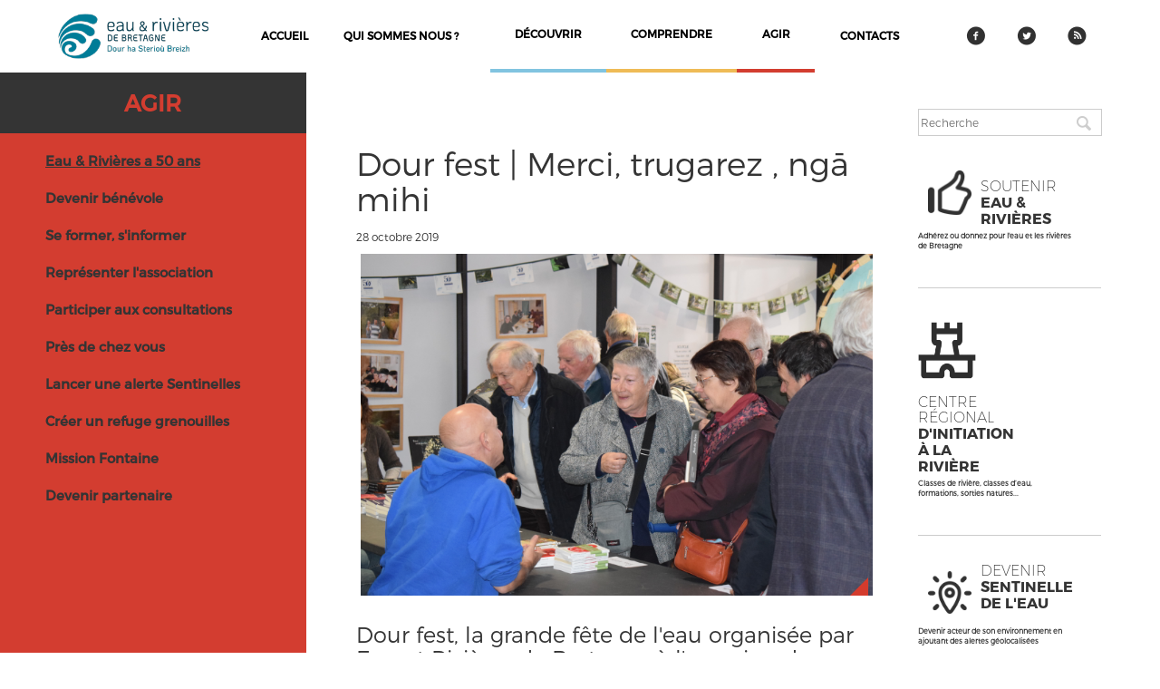

--- FILE ---
content_type: text/html; charset=utf-8
request_url: https://eau-et-rivieres.org/dour-fest-merci
body_size: 7680
content:
<!DOCTYPE html>
<html lang="en">
<head>
    <meta charset="UTF-8">
    <meta http-equiv="Content-Type" content="text/html; charset=utf-8" />
<link rel="shortcut icon" href="https://eau-et-rivieres.org/sites/erb.fr/files/Sans_titre_4_-removebg-preview.png" type="image/png" />
<meta name="description" content="Dour fest, la grande fête de l&#039;eau organisée par Eau et Rivières de Bretagne à l&#039;occasion de son cinquantenaire est un succès ! Succès rendu possible grâce aux intervenants, artistes, bénévoles, journalistes ainsi qu&#039;à tous les salariés de l&#039;association. Trugarez deoc&#039;h holl !" />
<meta name="generator" content="Drupal 7 (https://www.drupal.org)" />
<link rel="image_src" href="https://eau-et-rivieres.org/sites/erb.fr/files/article/DSC_0062.JPG" />
<link rel="canonical" href="https://eau-et-rivieres.org/dour-fest-merci" />
<link rel="shortlink" href="https://eau-et-rivieres.org/node/902" />
<meta property="og:site_name" content="Eau et Rivières de Bretagne" />
<meta property="og:type" content="article" />
<meta property="og:title" content="Dour fest | Merci, trugarez , ngā mihi" />
<meta property="og:url" content="https://eau-et-rivieres.org/dour-fest-merci" />
<meta property="og:description" content="Dour fest, la grande fête de l&#039;eau organisée par Eau et Rivières de Bretagne à l&#039;occasion de son cinquantenaire est un succès ! Succès rendu possible grâce aux intervenants, artistes, bénévoles, journalistes ainsi qu&#039;à tous les salariés de l&#039;association. Trugarez deoc&#039;h holl !" />
<meta property="og:updated_time" content="2019-10-28T15:25:13+01:00" />
<meta property="og:image" content="https://eau-et-rivieres.org/sites/erb.fr/files/article/DSC_0062.JPG" />
<meta name="twitter:card" content="summary" />
<meta name="twitter:url" content="https://eau-et-rivieres.org/dour-fest-merci" />
<meta name="twitter:title" content="Dour fest | Merci, trugarez , ngā mihi" />
<meta name="twitter:description" content="Dour fest, la grande fête de l&#039;eau organisée par Eau et Rivières de Bretagne à l&#039;occasion de son cinquantenaire est un succès ! Succès rendu possible grâce aux intervenants, artistes, bénévoles," />
<meta property="article:published_time" content="2019-10-28T15:25:13+01:00" />
<meta property="article:modified_time" content="2019-10-28T15:25:13+01:00" />
    <title>Dour fest | Merci, trugarez , ngā mihi | Eau et Rivières de Bretagne</title>
    <link type="text/css" rel="stylesheet" href="https://eau-et-rivieres.org/sites/erb.fr/files/css/css_rEI_5cK_B9hB4So2yZUtr5weuEV3heuAllCDE6XsIkI.css" media="all" />
<link type="text/css" rel="stylesheet" href="https://eau-et-rivieres.org/sites/erb.fr/files/css/css_dLsti-z4cXGZ6MobHupxJo3lv0Y3fwJlyDYr8RDgiAk.css" media="all" />
<link type="text/css" rel="stylesheet" href="https://eau-et-rivieres.org/sites/erb.fr/files/css/css_IBxrsFepmBz7xfMyQgG2oo65am3jRKHAh3VFo5mQkos.css" media="all" />
<link type="text/css" rel="stylesheet" href="https://eau-et-rivieres.org/sites/erb.fr/files/css/css_AlJYPFAvd4fJiHpLc6BsmLLQuKRnoOXUau5QTN9s12s.css" media="screen" />
    <script type="text/javascript" src="//code.jquery.com/jquery-1.12.4.min.js"></script>
<script type="text/javascript">
<!--//--><![CDATA[//><!--
window.jQuery || document.write("<script src='/sites/all/modules/jquery_update/replace/jquery/1.12/jquery.min.js'>\x3C/script>")
//--><!]]>
</script>
<script type="text/javascript" src="https://eau-et-rivieres.org/misc/jquery-extend-3.4.0.js?v=1.12.4"></script>
<script type="text/javascript" src="https://eau-et-rivieres.org/misc/jquery-html-prefilter-3.5.0-backport.js?v=1.12.4"></script>
<script type="text/javascript" src="https://eau-et-rivieres.org/misc/jquery.once.js?v=1.2"></script>
<script type="text/javascript" src="https://eau-et-rivieres.org/misc/drupal.js?t3pu9e"></script>
<script type="text/javascript" src="https://eau-et-rivieres.org/sites/all/modules/jquery_update/js/jquery_browser.js?v=0.0.1"></script>
<script type="text/javascript" src="https://eau-et-rivieres.org/sites/all/modules/eu_cookie_compliance/js/jquery.cookie-1.4.1.min.js?v=1.4.1"></script>
<script type="text/javascript" src="https://eau-et-rivieres.org/sites/all/modules/jquery_update/replace/jquery.form/4/jquery.form.min.js?v=4.2.1"></script>
<script type="text/javascript" src="https://eau-et-rivieres.org/misc/form-single-submit.js?v=7.103"></script>
<script type="text/javascript" src="https://eau-et-rivieres.org/misc/ajax.js?v=7.103"></script>
<script type="text/javascript" src="https://eau-et-rivieres.org/sites/all/modules/jquery_update/js/jquery_update.js?v=0.0.1"></script>
<script type="text/javascript" src="https://eau-et-rivieres.org/sites/all/modules/admin_menu/admin_devel/admin_devel.js?t3pu9e"></script>
<script type="text/javascript" src="https://eau-et-rivieres.org/sites/all/modules/entityreference/js/entityreference.js?t3pu9e"></script>
<script type="text/javascript" src="https://eau-et-rivieres.org/sites/erb.fr/files/languages/fr_rDMzyod82d-eR6fp6_O2oAFP3PrrTFnrUbspWJUQyOw.js?t3pu9e"></script>
<script type="text/javascript" src="https://eau-et-rivieres.org/sites/all/modules/views_load_more/views_load_more.js?t3pu9e"></script>
<script type="text/javascript" src="https://eau-et-rivieres.org/sites/all/modules/views_show_more/views_show_more.js?t3pu9e"></script>
<script type="text/javascript" src="https://eau-et-rivieres.org/sites/all/modules/views/js/base.js?t3pu9e"></script>
<script type="text/javascript" src="https://eau-et-rivieres.org/misc/progress.js?v=7.103"></script>
<script type="text/javascript" src="https://eau-et-rivieres.org/sites/all/modules/views/js/ajax_view.js?t3pu9e"></script>
<script type="text/javascript" src="https://eau-et-rivieres.org/sites/all/modules/google_analytics/googleanalytics.js?t3pu9e"></script>
<script type="text/javascript" src="https://www.googletagmanager.com/gtag/js?id=UA-91874317-1"></script>
<script type="text/javascript">
<!--//--><![CDATA[//><!--
window.dataLayer = window.dataLayer || [];function gtag(){dataLayer.push(arguments)};gtag("js", new Date());gtag("set", "developer_id.dMDhkMT", true);if (!Drupal.eu_cookie_compliance.hasAgreed()){
window['ga-disable-UA-91874317-1'] = true;
}gtag("config", "UA-91874317-1", {"groups":"default","anonymize_ip":true});
//--><!]]>
</script>
<script type="text/javascript" src="https://eau-et-rivieres.org/sites/erb.fr/themes/erb/assets/js/bootstrap.min.js?t3pu9e"></script>
<script type="text/javascript" src="https://eau-et-rivieres.org/sites/erb.fr/themes/erb/assets/js/script.js?t3pu9e"></script>
<script type="text/javascript">
<!--//--><![CDATA[//><!--
jQuery.extend(Drupal.settings, {"basePath":"\/","pathPrefix":"","setHasJsCookie":0,"ajaxPageState":{"theme":"erb","theme_token":"AKZnXNgsPfQU5NPoIM6ONxC3P922MRreo5RTeU2slbY","jquery_version":"1.12","jquery_version_token":"3n7Hy5m5mmlG4CY5MURaYKSQQdwaumvLO9RgHvBTsu4","js":{"\/\/code.jquery.com\/jquery-1.12.4.min.js":1,"0":1,"misc\/jquery-extend-3.4.0.js":1,"misc\/jquery-html-prefilter-3.5.0-backport.js":1,"misc\/jquery.once.js":1,"misc\/drupal.js":1,"sites\/all\/modules\/jquery_update\/js\/jquery_browser.js":1,"sites\/all\/modules\/eu_cookie_compliance\/js\/jquery.cookie-1.4.1.min.js":1,"sites\/all\/modules\/jquery_update\/replace\/jquery.form\/4\/jquery.form.min.js":1,"misc\/form-single-submit.js":1,"misc\/ajax.js":1,"sites\/all\/modules\/jquery_update\/js\/jquery_update.js":1,"sites\/all\/modules\/admin_menu\/admin_devel\/admin_devel.js":1,"sites\/all\/modules\/entityreference\/js\/entityreference.js":1,"public:\/\/languages\/fr_rDMzyod82d-eR6fp6_O2oAFP3PrrTFnrUbspWJUQyOw.js":1,"sites\/all\/modules\/views_load_more\/views_load_more.js":1,"sites\/all\/modules\/views_show_more\/views_show_more.js":1,"sites\/all\/modules\/views\/js\/base.js":1,"misc\/progress.js":1,"sites\/all\/modules\/views\/js\/ajax_view.js":1,"sites\/all\/modules\/google_analytics\/googleanalytics.js":1,"https:\/\/www.googletagmanager.com\/gtag\/js?id=UA-91874317-1":1,"1":1,"sites\/erb.fr\/themes\/erb\/assets\/js\/bootstrap.min.js":1,"sites\/erb.fr\/themes\/erb\/assets\/js\/script.js":1},"css":{"modules\/system\/system.base.css":1,"modules\/system\/system.messages.css":1,"sites\/all\/modules\/simplenews\/simplenews.css":1,"sites\/all\/modules\/calendar\/css\/calendar_multiday.css":1,"modules\/comment\/comment.css":1,"modules\/field\/theme\/field.css":1,"modules\/node\/node.css":1,"modules\/search\/search.css":1,"sites\/all\/modules\/views\/css\/views.css":1,"sites\/all\/modules\/flickr\/flickr.css":1,"sites\/all\/modules\/flickr\/style\/css\/flickrstyle.css":1,"sites\/all\/modules\/flickr\/style\/css\/flickrstyle_rounded.css":1,"sites\/all\/modules\/flickr\/style\/css\/flickrstyle_nostyle.css":1,"sites\/all\/modules\/ckeditor\/css\/ckeditor.css":1,"sites\/all\/modules\/ctools\/css\/ctools.css":1,"sites\/all\/modules\/print\/print_ui\/css\/print_ui.theme.css":1,"sites\/all\/modules\/date\/date_views\/css\/date_views.css":1,"sites\/erb.fr\/themes\/erb\/assets\/css\/bootstrap.min.css":1,"sites\/erb.fr\/themes\/erb\/assets\/css\/node.css":1,"sites\/erb.fr\/themes\/erb\/assets\/css\/style.css":1,"sites\/erb.fr\/themes\/erb\/assets\/css\/erb-element.css":1,"sites\/erb.fr\/themes\/erb\/assets\/css\/flickr.css":1,"sites\/erb.fr\/themes\/erb\/assets\/css\/calendar.css":1}},"views":{"ajax_path":"\/views\/ajax","ajaxViews":{"views_dom_id:c667e6203caa5dd2855b0bae698ca241":{"view_name":"calendar","view_display_id":"block_1","view_args":"2026-01","view_path":"node\/902","view_base_path":"calendar-node-field-date\/month","view_dom_id":"c667e6203caa5dd2855b0bae698ca241","pager_element":0}}},"urlIsAjaxTrusted":{"\/views\/ajax":true,"\/dour-fest-merci":true},"googleanalytics":{"account":["UA-91874317-1"],"trackOutbound":1,"trackMailto":1,"trackDownload":1,"trackDownloadExtensions":"7z|aac|arc|arj|asf|asx|avi|bin|csv|doc(x|m)?|dot(x|m)?|exe|flv|gif|gz|gzip|hqx|jar|jpe?g|js|mp(2|3|4|e?g)|mov(ie)?|msi|msp|pdf|phps|png|ppt(x|m)?|pot(x|m)?|pps(x|m)?|ppam|sld(x|m)?|thmx|qtm?|ra(m|r)?|sea|sit|tar|tgz|torrent|txt|wav|wma|wmv|wpd|xls(x|m|b)?|xlt(x|m)|xlam|xml|z|zip"}});
//--><!]]>
</script>
</head>
<body class="html not-front not-logged-in no-sidebars page-node page-node- page-node-902 node-type-article" >


<div id="wrapper" role="document">
    <!--
=============
NAV
=============
-->
    <!--LILO TOP BAR-->
<script src="https://www.lilo.org/wp-content/themes/jarvis_wp/colibri/widget/partnerwidget/js/partner-alertbar.js"></script>
<script>
window.onload = function(){lilopartnerload('eau-et-rivieres');};
</script>
<header>
    <nav class="row">
        <a href="#" class="mobile-menu">
            <figure>
                <img src="sites/erb.fr/themes/erb/assets/img/icon-menu.png">
            </figure>
        </a>
        <div class="col-lg-2 col-md-2">
                            <a class="nav-logo" href="/home">
                    <figure><img itemprop="logo" src="https://eau-et-rivieres.org/sites/erb.fr/themes/erb/logo.png" alt="Eau et Rivières de Bretagne"/>
                    </figure>
                </a>
                    </div>
        <div class="col-lg-8 col-md-8">
              <div class="region region-header">
    <div id="block-system-main-menu" class="block block-system block-menu">

    
  <div class="content">
    <ul class="menu"><li class="first leaf"><a href="https://www.eau-et-rivieres.org">Accueil</a></li>
<li class="leaf"><a href="/qui-sommes-nous">Qui sommes nous ?</a></li>
<li class="leaf" id="header-nav-list-discover"><a href="/decouvrir">découvrir</a></li>
<li class="leaf" id="header-nav-list-understand"><a href="/comprendre">comprendre</a></li>
<li class="leaf" id="header-nav-list-act"><a href="/agir">agir</a></li>
<li class="last leaf"><a href="/contacts">contacts</a></li>
</ul>  </div>
</div>
  </div>
        </div>
        <div class="secondary-nav col-lg-2 col-md-2">
            <ul class="nav nav-justified">
                <li><a href="https://www.facebook.com/EauetRivieresdeBretagne" target="_blank">
                        <figure><img src="/sites/erb.fr/themes/erb/assets/img/facebook.png" alt="facebook">
                        </figure>
                    </a></li>
                <li><a href="https://twitter.com/eauetrivieres" target="_blank">
                        <figure><img src="/sites/erb.fr/themes/erb/assets/img/twitter.png" alt="twitter">
                        </figure>
                    </a></li>
                <li><a href="" target="_blank">
                        <figure><img src="/sites/erb.fr/themes/erb/assets/img/RSS.png" alt="flux rss">
                        </figure>
                    </a></li>
            </ul>
        </div>
    </nav>
</header>
  


    <div class="" style="width:95%;">
                        <div class="col-lg-10 col-md-10 col-sm-9 region-article ">
            <div class=" content-article ">
                    <div class="row">

                          <div class="region region-content">
    <div id="block-system-main" class="block block-system">

    
  <div class="content">
    
    
    <div class="section-act" nid='902'>
                <div class="section-act-list col-lg-4 col-md-4 col-sm-4 col-xs-5"></div>
        <div class="section-list col-lg-4 col-md-4 col-sm-4 col-xs-5">
            <h1>
                <a href="/agir">Agir</a>
            </h1>
            <ul><li><a class="active" href="/50ans">Eau & Rivières a 50 ans</a></li><li><a class="" href="/devenir-benevole">Devenir bénévole</a></li><li><a class="" href="/se-former-sinformer">Se former, s'informer</a></li><li><a class="" href="/representer-lassociation">Représenter l'association</a></li><li><a class="" href="/consultations">Participer aux consultations</a></li><li><a class="" href="/pres-de-chez-vous">Près de chez vous</a></li><li><a class="" href="/lancer-une-alerte-sentinelles">Lancer une alerte Sentinelles</a></li><li><a class="" href="/refuges-grenouilles">Créer un refuge grenouilles</a></li><li><a class="" href="/mission-fontaine">Mission Fontaine</a></li><li><a class="" href="/devenir-partenaire">Devenir partenaire</a></li></ul>        </div>

    
        <div class="col-lg-8 col-md-8 col-sm-8 col-xs-7 section-act-content ">
            <div class="article-full act">
                <div class="article-title">
                    <h1>Dour fest | Merci, trugarez , ngā mihi</h1>
                                        <div class="created">28 octobre 2019</div>
                                    </div>
                <div class="article-img">
                    <img class="article-img-inner"
                         src="https://eau-et-rivieres.org/sites/erb.fr/files/article/DSC_0062.JPG" alt="Dour fest | Merci, trugarez , ngā mihi" />
                    <div class="article-img-corner-act"></div>
                </div>
                <div class="article-resume">
                    <p><h3>Dour fest, la grande fête de l'eau organisée par Eau et Rivières de Bretagne à l'occasion de son cinquantenaire est un succès ! Succès rendu possible grâce aux intervenants, artistes, bénévoles, journalistes ainsi qu'à tous les salariés de l'association. Trugarez deoc'h holl !</h3>

<h3>&nbsp;</h3>

<p>Après une telle fête, nous méritons tous un peu de vacances ! Rendez-vous dès la semaine prochaine pour retrouver :</p>

<ul>
	<li>les résultats de l'enquête d'opinion commandée par Eau et Rivières de Bretagne sur les bretons et l'environnement</li>
	<li>les films réalisés lors des différentes interventions de la conférence</li>
	<li>toutes les photos sur lesquelles vous vous retrouverez peut-être</li>
</ul>

<p>&nbsp;</p>

<p>Voici un avant-goût des restitutions grâce aux films tournés par Fanny Chauffin, adhérente de Quimperlé, lors des interventions de Riccardo Petrella et Valérie Cabanes.</p>

<p>&nbsp;</p>

<h3>Intervention de Riccardo Petrella</h3>

<p>&nbsp;</p>
<iframe width="560" height="315" src="https://www.youtube.com/embed/BIwvt6vho9k" frameborder="0" allow="accelerometer; autoplay; encrypted-media; gyroscope; picture-in-picture" allowfullscreen></iframe>

<p>&nbsp;</p>



<h3>Intervention de Valérie Cabanes</h3>

<p>&nbsp;</p>

<iframe width="560" height="315" src="https://www.youtube.com/embed/STlBNPyMta4" frameborder="0" allow="accelerometer; autoplay; encrypted-media; gyroscope; picture-in-picture" allowfullscreen></iframe>
<p>&nbsp;</p>

<p>Merci, trugarez , ngā mihi !</p>

<p>&nbsp;</p>
</p>
                </div>
                                            </div>
        </div>

    </div>
  </div>
</div>
  </div>

                    </div>
            </div>
                        
        </div>
                        <div class="erbEvent col-lg-2 col-md-2 col-sm-3">
                    <div class="erbEvent-inner">
                          <div class="region region-sidebar-right">
    <div id="block-search-form" class="block block-search">

    
  <div class="content">
    <form onsubmit="if(this.search_block_form.value==&#039;Search&#039;){ alert(&#039;Vous devez renseigner une recherche&#039;); return false; }" action="/dour-fest-merci" method="post" id="search-block-form" accept-charset="UTF-8"><div><div class="container-inline">
      <h2 class="element-invisible">Formulaire de recherche</h2>
    <div class="form-item form-type-textfield form-item-search-block-form">
  <input title="Indiquer les termes à rechercher" onfocus="if (this.value == &#039;Search&#039;) {this.value = &#039;&#039;;}" placeholder="Recherche" type="text" id="edit-search-block-form--2" name="search_block_form" value="" size="40" maxlength="128" class="form-text" />
</div>
<div class="form-actions form-wrapper" id="edit-actions"><input type="image" id="edit-submit" name="submit" src="/sites/erb.fr/themes/erb/assets/img/loupe.png" class="form-submit" /></div><input type="hidden" name="form_build_id" value="form-nG6wSxoE8bRBkA63A5cqpA_NJJH9912bC0gnub57urE" />
<input type="hidden" name="form_id" value="search_block_form" />
</div>
</div></form>  </div>
</div>
<div id="block-block-2" class="block block-block">

    
  <div class="content">
    <a href="https://www.eau-et-rivieres.org/engagez-vous" >               
<div class="erbSupport">
                    <div class="erbSupport-inner">
                        <span class="erbSupport-icon"></span>
                        <h3><br>Soutenir <b>Eau & Rivières</b></h3>
                    </div>
                 <p>Adhérez ou donnez pour l'eau et les
                        rivières de Bretagne
                    </p>
                </div>
</a>
  </div>
</div>
<div id="block-block-8" class="block block-block">

    
  <div class="content">
    <a href="https://www.eau-et-rivieres.org/centre-regional-dinitiation-la-riviere" target="_blank">               
<div class="erbSupport">
                    <div class="erbSupport-inner">
<figure><img height="70" src="/sites/erb.fr/files/styles/menu_icon/public/menu_icons/chateau%20icon.png" width="70"style="float:left"></figure>


                        <span class="erb-icon"></span>
                        <h3><br>Centre Régional <b> d'Initiation à la Rivière</b></h3>
                    </div>
                 <p> Classes de rivière, classes d’eau, formations, sorties natures...
                    </p>
                </div>
</a>  </div>
</div>
<div id="block-block-3" class="block block-block">

    
  <div class="content">
      <a href="https://sentinellesdelanature.fr/Bretagne.11.html" target="_blank"><div class="erbBecome">
                    <div class="erbBecome-inner">
                        <span class="erbBecome-icon"></span>
                        <h3>Devenir <b>Sentinelle de l'eau</b></h3>
                    </div>
                    <p>Devenir acteur de son environnement en ajoutant des alertes
                        géolocalisées
                    </p>
                </div>
</a>  </div>
</div>
<div id="block-block-4" class="block block-block">

    
  <div class="content">
     <a href="https://vimeo.com/eauetrivieresdebretagne" target="_blank"><div class="erbTv">
                    <div class="erbTv-inner">
                        <span class="erbTv-icon"></span>
                        <h3>La<br> <b>Web TV</b></h3>
                    </div>
                    <p>Consulter en ligne le catalogue vidéos d'Eau et Rivières de Bretagne.
                    </p>
                </div>
</a>
  </div>
</div>
<div id="block-block-7" class="block block-block">

    
  <div class="content">
    <a href="https://www.eau-et-rivieres.org/publications" target="_blank">               
<div class="erbPublications">
                    <div class="erbPublications-inner">
                        <span class="erbPublication-icon"></span>
                        <h3><br>Nos <b>PUBLICATIONS</b></h3>
                    </div>
                 <p></p>
                </div>
</a>
  </div>
</div>
<div id="block-views-calendar-block-1" class="block block-views">

    <h2>Agenda</h2>
  
  <div class="content">
    <div class="view view-calendar view-id-calendar view-display-id-block_1 view-dom-id-c667e6203caa5dd2855b0bae698ca241">
            <div class="view-header">
          <div class="date-nav-wrapper clearfix">
    <div class="date-nav item-list">
      <div class="date-heading">
        <h3><a href="https://eau-et-rivieres.org/calendar-node-field-date/month/2026-01" title="View full page month">janvier</a></h3>
      </div>
      <ul class="pager">
              <li class="date-prev">
          <a href="https://eau-et-rivieres.org/dour-fest-merci?mini=2025-12" title="Navigate to previous month" rel="nofollow">&laquo;</a>        </li>
                    <li class="date-next">
          <a href="https://eau-et-rivieres.org/dour-fest-merci?mini=2026-02" title="Navigate to next month" rel="nofollow">&raquo;</a>        </li>
            </ul>
    </div>
  </div>
    </div>
  
  
  
      <div class="view-content">
      <div class="calendar-calendar">
    <div class="month-view">
                <table class="mini">
            <thead>
            <tr>
                                    <th class="days mon">
                        l                    </th>
                                    <th class="days tue">
                        m                    </th>
                                    <th class="days wed">
                        m                    </th>
                                    <th class="days thu">
                        j                    </th>
                                    <th class="days fri">
                        v                    </th>
                                    <th class="days sat">
                        s                    </th>
                                    <th class="days sun">
                        d                    </th>
                            </tr>
            </thead>
            <tbody>
                            <tr>
                                            <td id="calendar-2025-12-29" class="mon mini empty">
                            <div class="calendar-empty">&nbsp;</div>
                        </td>
                                            <td id="calendar-2025-12-30" class="tue mini empty">
                            <div class="calendar-empty">&nbsp;</div>
                        </td>
                                            <td id="calendar-2025-12-31" class="wed mini empty">
                            <div class="calendar-empty">&nbsp;</div>
                        </td>
                                            <td id="calendar-2026-01-01" class="thu mini past has-no-events">
                            <div class="month mini-day-off"> 1 </div>
<div class="calendar-empty">&nbsp;</div>
                        </td>
                                            <td id="calendar-2026-01-02" class="fri mini past has-no-events">
                            <div class="month mini-day-off"> 2 </div>
<div class="calendar-empty">&nbsp;</div>
                        </td>
                                            <td id="calendar-2026-01-03" class="sat mini past has-no-events">
                            <div class="month mini-day-off"> 3 </div>
<div class="calendar-empty">&nbsp;</div>
                        </td>
                                            <td id="calendar-2026-01-04" class="sun mini past has-no-events">
                            <div class="month mini-day-off"> 4 </div>
<div class="calendar-empty">&nbsp;</div>
                        </td>
                                    </tr>
                            <tr>
                                            <td id="calendar-2026-01-05" class="mon mini past has-events">
                            <div class="month mini-day-on"> <a href="https://eau-et-rivieres.org/calendar-node-field-date/day/2026-01-05">5</a> </div>
<div class="calendar-empty">&nbsp;</div>
                        </td>
                                            <td id="calendar-2026-01-06" class="tue mini past has-no-events">
                            <div class="month mini-day-off"> 6 </div>
<div class="calendar-empty">&nbsp;</div>
                        </td>
                                            <td id="calendar-2026-01-07" class="wed mini past has-events">
                            <div class="month mini-day-on"> <a href="https://eau-et-rivieres.org/calendar-node-field-date/day/2026-01-07">7</a> </div>
<div class="calendar-empty">&nbsp;</div>
                        </td>
                                            <td id="calendar-2026-01-08" class="thu mini past has-events">
                            <div class="month mini-day-on"> <a href="https://eau-et-rivieres.org/calendar-node-field-date/day/2026-01-08">8</a> </div>
<div class="calendar-empty">&nbsp;</div>
                        </td>
                                            <td id="calendar-2026-01-09" class="fri mini past has-events">
                            <div class="month mini-day-on"> <a href="https://eau-et-rivieres.org/calendar-node-field-date/day/2026-01-09">9</a> </div>
<div class="calendar-empty">&nbsp;</div>
                        </td>
                                            <td id="calendar-2026-01-10" class="sat mini past has-events">
                            <div class="month mini-day-on"> <a href="https://eau-et-rivieres.org/calendar-node-field-date/day/2026-01-10">10</a> </div>
<div class="calendar-empty">&nbsp;</div>
                        </td>
                                            <td id="calendar-2026-01-11" class="sun mini past has-no-events">
                            <div class="month mini-day-off"> 11 </div>
<div class="calendar-empty">&nbsp;</div>
                        </td>
                                    </tr>
                            <tr>
                                            <td id="calendar-2026-01-12" class="mon mini past has-no-events">
                            <div class="month mini-day-off"> 12 </div>
<div class="calendar-empty">&nbsp;</div>
                        </td>
                                            <td id="calendar-2026-01-13" class="tue mini past has-no-events">
                            <div class="month mini-day-off"> 13 </div>
<div class="calendar-empty">&nbsp;</div>
                        </td>
                                            <td id="calendar-2026-01-14" class="wed mini past has-no-events">
                            <div class="month mini-day-off"> 14 </div>
<div class="calendar-empty">&nbsp;</div>
                        </td>
                                            <td id="calendar-2026-01-15" class="thu mini past has-no-events">
                            <div class="month mini-day-off"> 15 </div>
<div class="calendar-empty">&nbsp;</div>
                        </td>
                                            <td id="calendar-2026-01-16" class="fri mini past has-events">
                            <div class="month mini-day-on"> <a href="https://eau-et-rivieres.org/calendar-node-field-date/day/2026-01-16">16</a> </div>
<div class="calendar-empty">&nbsp;</div>
                        </td>
                                            <td id="calendar-2026-01-17" class="sat mini past has-events">
                            <div class="month mini-day-on"> <a href="https://eau-et-rivieres.org/calendar-node-field-date/day/2026-01-17">17</a> </div>
<div class="calendar-empty">&nbsp;</div>
                        </td>
                                            <td id="calendar-2026-01-18" class="sun mini past has-no-events">
                            <div class="month mini-day-off"> 18 </div>
<div class="calendar-empty">&nbsp;</div>
                        </td>
                                    </tr>
                            <tr>
                                            <td id="calendar-2026-01-19" class="mon mini today has-no-events">
                            <div class="month mini-day-off"> 19 </div>
<div class="calendar-empty">&nbsp;</div>
                        </td>
                                            <td id="calendar-2026-01-20" class="tue mini future has-no-events">
                            <div class="month mini-day-off"> 20 </div>
<div class="calendar-empty">&nbsp;</div>
                        </td>
                                            <td id="calendar-2026-01-21" class="wed mini future has-no-events">
                            <div class="month mini-day-off"> 21 </div>
<div class="calendar-empty">&nbsp;</div>
                        </td>
                                            <td id="calendar-2026-01-22" class="thu mini future has-events">
                            <div class="month mini-day-on"> <a href="https://eau-et-rivieres.org/calendar-node-field-date/day/2026-01-22">22</a> </div>
<div class="calendar-empty">&nbsp;</div>
                        </td>
                                            <td id="calendar-2026-01-23" class="fri mini future has-events">
                            <div class="month mini-day-on"> <a href="https://eau-et-rivieres.org/calendar-node-field-date/day/2026-01-23">23</a> </div>
<div class="calendar-empty">&nbsp;</div>
                        </td>
                                            <td id="calendar-2026-01-24" class="sat mini future has-no-events">
                            <div class="month mini-day-off"> 24 </div>
<div class="calendar-empty">&nbsp;</div>
                        </td>
                                            <td id="calendar-2026-01-25" class="sun mini future has-no-events">
                            <div class="month mini-day-off"> 25 </div>
<div class="calendar-empty">&nbsp;</div>
                        </td>
                                    </tr>
                            <tr>
                                            <td id="calendar-2026-01-26" class="mon mini future has-no-events">
                            <div class="month mini-day-off"> 26 </div>
<div class="calendar-empty">&nbsp;</div>
                        </td>
                                            <td id="calendar-2026-01-27" class="tue mini future has-events">
                            <div class="month mini-day-on"> <a href="https://eau-et-rivieres.org/calendar-node-field-date/day/2026-01-27">27</a> </div>
<div class="calendar-empty">&nbsp;</div>
                        </td>
                                            <td id="calendar-2026-01-28" class="wed mini future has-no-events">
                            <div class="month mini-day-off"> 28 </div>
<div class="calendar-empty">&nbsp;</div>
                        </td>
                                            <td id="calendar-2026-01-29" class="thu mini future has-events">
                            <div class="month mini-day-on"> <a href="https://eau-et-rivieres.org/calendar-node-field-date/day/2026-01-29">29</a> </div>
<div class="calendar-empty">&nbsp;</div>
                        </td>
                                            <td id="calendar-2026-01-30" class="fri mini future has-events">
                            <div class="month mini-day-on"> <a href="https://eau-et-rivieres.org/calendar-node-field-date/day/2026-01-30">30</a> </div>
<div class="calendar-empty">&nbsp;</div>
                        </td>
                                            <td id="calendar-2026-01-31" class="sat mini future has-no-events">
                            <div class="month mini-day-off"> 31 </div>
<div class="calendar-empty">&nbsp;</div>
                        </td>
                                            <td id="calendar-2026-02-01" class="sun mini empty">
                            <div class="calendar-empty">&nbsp;</div>
                        </td>
                                    </tr>
                        </tbody>
        </table>
    </div>
</div>

<script>
    jQuery(document).ready(function ($) {
        //calendar
        $("#block-views-calendar-block-1 .pager .date-prev a").text("<");
        $("#block-views-calendar-block-1 .pager .date-next a").text(">");

        // remove link from calendar day on
        $("td .month.mini-day-on").each(function () {
            var tmp = $(this).find("a").text();
            $(this).append(tmp);
            $(this).find("a").remove();

        });

        // get date from calendar month
        var date = getDateFromString($(".date-heading h3 a").attr('href'), "url");
        // console.log($(".date-heading h3 a").attr('href'));
        // adding year after month in the date heading
        $(".date-heading h3 a").append(" " + date[0]);

        

        //ajax call to get event chips for calendar
        $.ajax({
            type: "GET",
            url: '?q=calendar-event&month=' + date[1] + "&year=" + date[0],
            success: function (response) {
                // console.log(response);
                if (response != "error") {
                    for (var i = 0; i < response.length; i++) {
                        // adding dropdoxn event in calendar
                        var dataHtml = '<div class="calendar-dropdown">' +
                            '<span class="calendar-' + response[i].section_machine + '"></span>' +
                            '<div class="calendar-dropdown-content-up ' + response[i].section_machine + '"></div>' +
                            '<div class="calendar-dropdown-content ' + response[i].section_machine + '">' +
                            '<h2 class="article-tag-' + response[i].section_machine + '">' + response[i].section + '</h2>' +
                            '<div class="article-title"><h1 class="' + response[i].section_machine + '">' + response[i].title + '</h1></div>' +
                            '<img class="article-img-inner" src="' + response[i].img + '"/>' +
                            '<div class="article-resume"><p>' + response[i].resume + '</p></div>' +
                            '<a class="article-link-' + response[i].section_machine + '" href="'+ response[i].url + '"> + En savoir plus</a>' +
                            '</div>' +
                            '</div>';
                        $("#calendar-" + date[0] + "-" + date[1] + "-" + response[i].day).append(dataHtml); 
                    }
                }
            },
            error: function (XMLHttpRequest, status, error) {
                console.log(status);
                console.log(error);
                console.log(JSON.stringify(XMLHttpRequest));
            }
        });
    });

</script>    </div>
  
  
  
  
  
  
</div>  </div>
</div>
  </div>
                    </div>
                </div>
                </div>
    <footer>
    <div class="footer-social row">
          <div class="region region-footer">
    <div id="block-block-6" class="block block-block" style="font-family:arial;font-weight:normal;">

    
  <div class="content">
    .  </div>
</div>
<div id="block-block-9" class="block block-block">

    
  <div class="content">
    <p class="rtecenter"><a href="https://fne-bretagne.bzh/"><img alt="logo association membre (recommandé) léger très.png" src="/sites/erb.fr/files/logo%20association%20membre%20%28recommand%C3%A9%29%20l%C3%A9ger%20tr%C3%A8s.png" style="width:200px;height:200px;" /></a></p>
<p class="rtecenter"> </p>
<p class="rtecenter"><a href="https://www.onepercentfortheplanet.fr/"><img alt="logo 1%.png" src="/sites/erb.fr/files/logo%201%25.png" style="width:276px;height:99px;" /></a></p>
<p class="rtecenter"> </p>
  </div>
</div>
<div id="block-contact-footer" class="block block-block">

    <h2>CONTACT</h2>
  
  <div class="content">
    <p><strong>Au siège régional de l'association :</strong></p>
<p>Eau &amp; Rivières de Bretagne</p>
<p>2, rue Crec'h Ugen</p>
<p>22810 BELLE-ISLE-EN-TERRE</p>
<p>Tél : 02.98.01.05.45</p>
<p>contact(at)eau-et-rivieres.org</p>
<p><a href="/contacts">Voir tous les contacts</a></p>
  </div>
</div>
  </div>
    </div>
    <div class="footer">
        <div class="footer-inner row">
            <div class="footer-navigation col-lg-10 col-md-10 col-sm-8 col-xs-12">
                <ul>
                    <li><a href="/qui-sommes-nous">Qui sommes nous ?</a></li>
                    <li><a href="/contact"> &bull; Nous contacter</a></li>
                    <li><a href="/plan-du-site">&bull; Plan du site</a></li>
                    <!-- <li><a href=""> &bull; Nos amis et partenaires</a></li> -->
                    <!-- <li><a href="">&bull; Vidéos</a></li> -->
                    <!-- <li><a href="">&bull; Archives</a></li> --> 
                    <li><a href="/mentions-legales">&bull; Mentions légales</a></li>
				</ul>
                <p>Eau et Rivières de Bretagne 2016</p>
            </div>
            <div class="footer-fne col-lg-2 col-md-2 col-sm-4 col-xs-12 hidden">
                <img src="sites/erb.fr/themes/erb/assets/img/LOGO_Membre_ROUGE.png" width="80px"/>
            </div>
        </div>
    </div>
</footer>
</div>

</body>
</html>